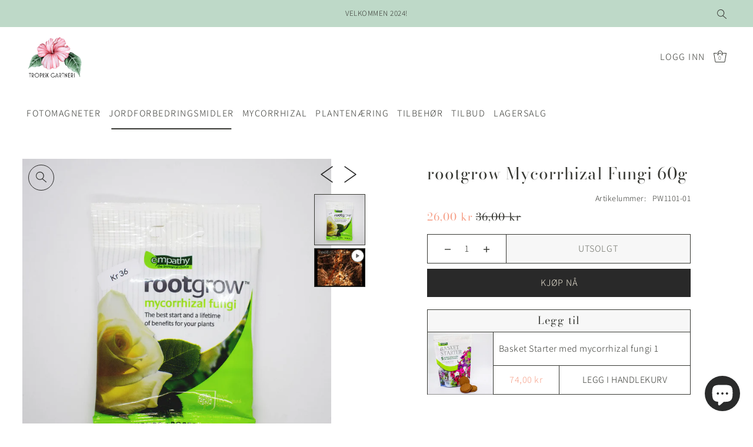

--- FILE ---
content_type: text/css
request_url: https://www.tropiskgartneri.no/cdn/shop/t/5/assets/section-mobile-navigation.css?v=39522570991593131181645564167
body_size: 121
content:
.mobile-nav__mobile-header.sticky--active{width:100%;position:fixed;top:0;max-width:unset;z-index:9;-webkit-box-shadow:-1px 9px 4px -4px rgba(0,0,0,.05);-moz-box-shadow:-1px 9px 4px -4px rgba(0,0,0,.05);box-shadow:-1px 9px 4px -4px #0000000d}.mobile-nav__mobile-close button{padding:0!important;height:30px!important;line-height:30px!important}.mobile-menu__simple-links ul{-webkit-column-count:2;-moz-column-count:2;column-count:2;-webkit-column-gap:20px;-moz-column-gap:20px;column-gap:20px}.mobile-menu__featured-collection{overflow-x:auto}.featured_collection_block--title{font-size:calc(var(--font-size) + 2px);line-height:calc((var(--font-size) * .5) + var(--font-size))}@media (min-width: 768px){.featured_collection_block--grid{width:1200px!important}}@media (max-width: 767px){.featured_collection_block--grid{width:970px!important}.mobile-menu__featured-collection{-ms-overflow-style:none;scrollbar-width:none}.mobile-menu__featured-collection::-webkit-scrollbar{display:none}}.mobile-nav__menu-toggle{border:1px solid;display:inline-block;margin-bottom:var(--space-7)}.mobile-nav__menu-toggle .menu-toggle{font-size:var(--font-size);text-transform:uppercase;display:inline-block;padding:0 var(--space-5)!important;height:44px!important;line-height:44px!important}.mobile-nav__menu-block{display:inline-block;position:absolute;width:100%;top:0;left:var(--slideout-desktop);transition:transform .35s ease;transition:height .35s ease}.mobile-nav__menu-block.active--menu{transform:translate(var(--slideout-desktop-n))}.mobile-nav__mobile-menus{position:relative;overflow:hidden;display:inline-block;width:100%}.slide-nav__first-level--wrapper{border-top:1px solid}.slide-nav__first-level--item,.slide-nav__second-level--item,.slide-nav__third-level--item{position:relative;border-bottom:1px solid}.slide-nav__first-level--link,.slide-nav__second-level--link,.slide-nav__third-level--link,.slide-nav__parent--link{padding:var(--space-3) 0;display:inline-block;width:calc(100% - 50px)}.slide-nav__second-level--link,.slide-nav__third-level--link{padding-left:var(--space-7)}.slide-nav__parent--link{font-weight:700}.slide-nav__first-level--wrapper{visibility:hidden}.slide-nav__first-level--wrapper.nav-slide--active{visibility:visible}.slide-nav__second-level--wrapper,.slide-nav__third-level--wrapper{display:inline-block;position:absolute;width:100%;top:0;left:var(--slideout-desktop);transition:transform .35s ease}ul.slide-nav__second-level--wrapper.nav-slide--active,ul.slide-nav__third-level--wrapper.nav-slide--active{transform:translate(var(--slideout-desktop-n))}.slide-nav__button{border:none!important;background:transparent!important;display:unset!important;margin-bottom:unset!important;line-height:1.6!important;height:unset!important;width:unset!important;max-width:unset!important;transition:unset!important;padding:0!important;width:44px!important;height:44px!important}.slide-nav__button>svg{transition:transform .35s ease;pointer-events:none}.slide-nav__parent--button.slide-nav__button>svg{transform:rotate(-180deg)}
/*# sourceMappingURL=/cdn/shop/t/5/assets/section-mobile-navigation.css.map?v=39522570991593131181645564167 */


--- FILE ---
content_type: text/css
request_url: https://www.tropiskgartneri.no/cdn/shop/t/5/assets/component-accordions.css?v=21592916972082563691645564145
body_size: 95
content:
.c-accordion{--transition: all .4s cubic-bezier(.02, .01, .47, 1)}.c-accordion .dropdown-arrow{cursor:pointer}.c-accordion__panel{display:block;max-height:0px;overflow:hidden;transition:var(--transition)}.c-accordion__panel.is-active,.accordion-expanded+li,.c-accordion__header[aria-expanded=true]+.c-accordion__panel{max-height:99em;transition:var(--transition);overflow-y:auto}.c-accordion--custom-page .c-accordion__inner{padding-bottom:.625rem}.c-accordion.c-accordion--custom-page{color:var(--text-color)}.c-accordion.c-accordion--product .c-accordion__header,.c-accordion.c-accordion--custom-page .c-accordion__header{display:flex;align-items:center;width:100%;overflow:hidden;line-height:1;cursor:pointer;padding:var(--space-4) var(--space-2)!important;background:var(--background);color:var(--text-color);border-top:1px solid var(--dotted-color)!important;height:unset!important;text-transform:capitalize!important}.c-accordion.c-accordion--product .c-accordion__header .dropdown-arrow,.c-accordion.c-accordion--custom-page .c-accordion__header .dropdown-arrow{margin-left:auto;transform:rotate(0);transition:transform .35s ease}.c-accordion.c-accordion--custom-page .c-accordion__header[aria-expanded=true] .dropdown-arrow{transform:rotate(180deg);transition:transform .35s ease}.c-accordion.c-accordion--custom-page .c-accordion__panel{padding:0 .625rem}.c-accordion.c-accordion--product .c-accordion__header[aria-expanded=true] .dropdown-arrow .c-accordion__header--plus{display:none!important}.c-accordion.c-accordion--product .c-accordion__header[aria-expanded=false] .dropdown-arrow .c-accordion__header--plus,.c-accordion.c-accordion--product .c-accordion__header[aria-expanded=true] .dropdown-arrow .c-accordion__header--minus{display:block!important}.c-accordion.c-accordion--product .c-accordion__header[aria-expanded=false] .dropdown-arrow .c-accordion__header--minus{display:none!important}.c-accordion.c-accordion--product .c-accordion__panel{padding:0 .625rem}.c-accordion{list-style:none;margin:0}.c-accordion li:not(.c-accordion__panel){padding:var(--space-4) 1.375rem var(--space-4) 2rem;border-bottom:1px solid}.c-accordion .c-accordion__third-level li:not(.c-accordion__panel){padding:var(--space-4) 3.5rem}.c-accordion .c-accordion__header{display:flex}.c-accordion .dropdown-arrow{border:none!important;background:transparent!important;display:unset!important;margin-bottom:unset!important;line-height:unset!important;height:unset!important;width:unset!important;max-width:unset!important;transition:unset!important;padding-left:.625rem;padding-right:.625rem;border-left:1px solid}.c-accordion .dropdown-arrow>svg{transform:rotate(0);transition:transform .35s ease;pointer-events:none}.c-accordion .dropdown-arrow[aria-expanded=true]>svg{transform:rotate(180deg);transition:transform .35s ease}.c-accordion .c-accordion__header .dropdown-arrow{margin-left:auto}.c-accordion ul{margin:0;list-style:none}.c-accordion__top-level .c-accordion__link,.c-accordion__second-level .c-accordion__link{font-size:.875rem;font-weight:400;font-stretch:normal;font-style:normal;line-height:2;letter-spacing:1px;text-transform:uppercase}.c-accordion__third-level .c-accordion__link,.collection__sm-filter--final-level .c-accordion__link,.collection__sm-filter--final-level .c-accordion__tag-link a{font-size:.875rem;font-weight:400;font-stretch:normal;font-style:normal;line-height:2;letter-spacing:1px;text-transform:capitalize!important}.c-accordion--outer__wrapper{border-top:.8px solid var(--text-color)!important}.c-accordion__top-level{border-bottom:.8px solid var(--text-color)!important}.c-accordion li:not(.c-accordion__panel){border-color:var(--text-color)!important}.c-accordion__link{color:var(--text-color)!important}.dropdown-arrow .icon-fill{stroke:var(--text-color)!important}.c-accordion__second-level-wrapper{background-color:var(--background)!important}#accordion .tlink.has_sub_menu,#accordion .tlink2.has_sub_menu{font-size:var(--font-size);font-stretch:normal;font-style:normal;line-height:1.57;letter-spacing:1px;color:var(--text-color);text-transform:uppercase;position:relative}
/*# sourceMappingURL=/cdn/shop/t/5/assets/component-accordions.css.map?v=21592916972082563691645564145 */


--- FILE ---
content_type: text/css
request_url: https://www.tropiskgartneri.no/cdn/shop/t/5/assets/component-product-grid.css?v=37887208037065583811645564153
body_size: 909
content:
.product-loop__badge-icon{text-transform:uppercase;display:inline-block;font-size:var(--font-size-sm);height:40px;line-height:40px;padding:0 8px;position:absolute;z-index:2;top:0;right:0}.product-loop__badge-icon.icon-type--sold-out,.product-loop__badge-icon.icon-type--sale-item,.product-loop__badge-icon.icon-type--new{background-color:var(--text-color);color:var(--background)}.product-loop__badge-icon.icon-type--coming-soon{border-bottom:1px solid var(--text-color);border-left:1px solid var(--text-color);background-color:var(--background);color:var(--text-color)}.product-loop__img-wrapper{overflow:hidden}.product-loop__title,.product-title{font-family:var(--heading-family);font-style:var(--heading-style);font-weight:var(--heading-weight);letter-spacing:var(--heading-spacing);line-height:1.2;margin-bottom:var(--space-4)}.product-loop__vendor{font-size:var(--font-size);line-height:1.57;letter-spacing:1px;word-break:break-all}.product-loop__subtitle{font-family:var(--heading-family);font-weight:var(--heading-weight);letter-spacing:var(--heading-spacing);font-size:var(--font-size);font-style:italic;line-height:1.54}.product-loop__price{font-family:var(--main-family);font-size:var(--font-size);font-stretch:normal;font-style:normal;line-height:1.57;letter-spacing:1px}.product-loop__price--savings{color:var(--sale-color-dark)}@media (max-width: 767px){.product-loop__price--savings{display:block}.product-loop__item.mobile--one .product-loop__badge-icon{font-size:10px;height:32px;line-height:32px}.product-loop__item.mobile--two .product-loop__badge-icon{font-size:10px;height:24px;line-height:24px}}.product-loop__item--square .box-ratio,.product-loop__item--square .product-loop__video-inner-wrapper{padding-bottom:100%!important}.product-loop__item--square .box-ratio img{object-fit:cover;height:100%;position:absolute;top:50%;left:50%;-webkit-transform:translate(-50%,-50%);-ms-transform:translate(-50%,-50%);-moz-transform:translate(-50%,-50%);-o-transform:translate(-50%,-50%)}.product-loop__item--square .product-loop__info-wrapper{padding-top:var(--space-6)}.product-loop__item--vertical .box-ratio,.product-loop__item--vertical .product-loop__video-inner-wrapper{padding-bottom:140%!important}.product-loop__item--vertical .box-ratio img{object-fit:cover;height:100%;position:absolute;top:50%;left:50%;-webkit-transform:translate(-50%,-50%);-ms-transform:translate(-50%,-50%);-moz-transform:translate(-50%,-50%);-o-transform:translate(-50%,-50%)}.product-loop__item--horizontal .box-ratio,.product-loop__item--horizontal .product-loop__video-inner-wrapper{padding-bottom:71.4%!important}.product-loop__item--horizontal .box-ratio img{position:absolute;top:50%;left:50%;-webkit-transform:translate(-50%,-50%);-ms-transform:translate(-50%,-50%);-moz-transform:translate(-50%,-50%);-o-transform:translate(-50%,-50%)}.product-loop__item--horizontal .product-loop__info-wrapper{padding-top:var(--space-6)}.product-loop__img-wrapper:hover .product-loop__img-wrapper--hidden{z-index:1;opacity:1;background-color:var(--background)}.product-loop__img-wrapper .product-loop__img-wrapper--hidden{display:block!important;visibility:visible!important;overflow:hidden;position:absolute;z-index:-1;top:0;width:100%;height:100%;opacity:0;-webkit-transition:opacity .3s ease-in-out;-moz-transition:opacity .3s ease-in-out;-o-transition:opacity .3s ease-in-out;transition:opacity .3s ease-in-out}.product-loop__swatch-wrapper ul{list-style-type:none;margin:0;padding:0;text-align:var(--product-info-align)}@media (max-width: 967px){.product-loop__swatch-wrapper{overflow:hidden;position:relative}.product-loop__swatch-wrapper ul{white-space:nowrap;position:relative;overflow-y:scroll}.product-loop__swatch-wrapper:after{content:"";width:40px;height:100%;display:block;position:absolute;z-index:1;background:#fff;background:linear-gradient(90deg,rgba(255,255,255,0) 0%,var(--background) 100%);right:-3px;top:0}.product-loop__swatch-label{width:45%!important}.product-loop__swatch-count{display:none}}.product-loop__swatch-wrapper li{display:-moz-inline-stack;display:inline-block;zoom:1;padding:2px;margin:0}.product-loop__swatch-wrapper li span{display:block;margin:5px 10px}.product-loop__swatch-wrapper li.color{width:24px;height:24px;margin:0 1px}.product-loop__swatch-wrapper li.color span{width:100%;height:100%;margin:0;border-radius:50%;box-shadow:0 0 0 1px var(--dotted-color);background-position:center}.product-loop__swatch-wrapper .product-loop__swatch-options li{-webkit-transform:translateZ(0);-webkit-font-smoothing:antialiased}.product__section-rating{display:inline-block;vertical-align:middle;margin:0}.product__section-rating-star{--letter-spacing: .2;--font-size: 1}.product__section-rating-star{--percent: calc((var(--rating) / var(--rating-max) + var(--rating-decimal) * var(--font-size) / (var(--rating-max) * (var(--letter-spacing) + var(--font-size)))) * 100%);letter-spacing:calc(var(--letter-spacing) * 1rem);font-size:calc(var(--font-size) * 1rem);line-height:1;display:inline-block;vertical-align:middle;font-family:Times;margin:0}.product__section-rating-star:before{content:"\2605\2605\2605\2605\2605";background:linear-gradient(90deg,var(--star-active) var(--percent),var(--star-inactive) var(--percent));-webkit-background-clip:text;-webkit-text-fill-color:transparent}.product__section-rating-text{display:none}.product__section-rating-count{display:inline-block;margin:0;font-size:11px;vertical-align:middle}@media (forced-colors: active){.product__section-rating{display:none}.product__section-rating-text{display:block}}s .product-listing__quickview-trigger{display:none}.product-loop__item .product-image{border:1px solid var(--dotted-color)}.product-loop__item .product-loop__info-wrapper{background-color:var(--background-accent);border-bottom:1px solid var(--dotted-color);border-left:1px solid var(--dotted-color);border-right:1px solid var(--dotted-color);display:grid;align-content:center}.product-loop__info_bottom-wrapper{display:grid;grid-template-columns:1fr 1fr 1fr;align-content:center;align-items:center;justify-items:center;justify-content:center;border-bottom:1px solid var(--dotted-color);border-left:1px solid var(--dotted-color);border-right:1px solid var(--dotted-color)}.product-loop__item a.product-loop__cta{letter-spacing:var(--buttons-spacing);grid-column:auto/span 2;width:100%;border-left:1px solid var(--dotted-color);text-transform:uppercase;background-color:transparent;transition:background-color .5s ease-in}.product-loop__item a.product-loop__cta:hover{background-color:var(--text-color);color:var(--background)}.product-loop__item a.product-loop__cta:hover span{color:var(--background)}.product-loop__item .product-loop__price{grid-column:auto/span 1;width:100%;line-height:10px}.product-loop__item .product-loop__price .onsale{font-weight:700}.product-loop__item .product-loop__price.price-varies{margin-top:-4px}.product-loop__item .price-unit-price span{font-size:var(--font-size-sm);color:var(--text-color-light)}.product-loop__price--from{font-size:10px;display:inline-block;width:100%;margin-bottom:4px;text-transform:uppercase}.product-loop__color-swatches{grid-column:auto/span 3;width:100%;border-bottom:1px solid var(--dotted-color)}.product-loop__swatch-label,.product-loop__swatch-wrapper,.product-loop__swatch-count{vertical-align:middle}.product-loop__swatch-count p{font-size:12px!important}.product-loop__swatch-wrapper li.size{line-height:unset}.product-loop__swatch.size{display:inline-block;margin:0 3px 3px 0;height:30px;line-height:30px;padding:0 var(--space-2);border:1px solid var(--dotted-color);position:relative;overflow:hidden}.product-loop__swatch.size.soldout a{opacity:.5}.product-loop__swatch.size.soldout a:before{content:"";height:4em;width:1px;position:absolute;left:50%;top:50%;margin:-2em 0 0;border-right:1px solid;transform:rotate(55deg)}@media (max-width: 767px){.product-loop__item.sm-span-6 .sm-tpr-hide{display:none}}ul.product-loop__swatch-options.color li:nth-child(n+6){display:none}ul.product-loop__swatch-options.size li:nth-child(n+5),ul.product-loop__swatch-options.sizes li:nth-child(n+5){display:none}
/*# sourceMappingURL=/cdn/shop/t/5/assets/component-product-grid.css.map?v=37887208037065583811645564153 */


--- FILE ---
content_type: text/css
request_url: https://www.tropiskgartneri.no/cdn/shop/t/5/assets/component-price.css?v=82061532252416134391645564143
body_size: -520
content:
.price{font-size:var(--font-size)}.price--on-sale .price-item--regular{text-decoration:line-through}.price-item--sale,.price-item--unit,.price__badge--sale,.price__badge--sold-out{display:none}.price--on-sale .price-item--sale,.price--on-sale .price__badge--sale,.price--sold-out .price__badge--sold-out,.price--unit-available .price-item--unit{display:inline-block!important}.product__add-inner-container .price__badges,.product-top .product__add-inner-container .product__price-container,.featured-product .product_page__price-wrapper .product__price-container{display:none!important}
/*# sourceMappingURL=/cdn/shop/t/5/assets/component-price.css.map?v=82061532252416134391645564143 */


--- FILE ---
content_type: text/css
request_url: https://www.tropiskgartneri.no/cdn/shop/t/5/assets/section-main-product-details.css?v=106678228304196385261645564146
body_size: -435
content:
.product__section--details .product-template__details-table{border-top:1px solid var(--dotted-color);border-bottom:1px solid var(--dotted-color)}.product__section--details .product-template__details-table li.detail{border-bottom:solid 1px var(--dotted-color);padding:var(--space-4);position:relative;display:grid;grid-template-columns:repeat(12,1fr);grid-template-rows:auto}.product__section--details .product-template__details-table li.detail p.label{padding-right:var(--space-1)}.product__section--details .product-template__details-table li.detail p.label{grid-column:auto / span 5}.product__section--details .product-template__details-table li.detail .item{grid-column:auto / span 7}.product__section--details .product-template__details-table li.detail .item.full_grid{grid-column:auto / span 12}.product__section--details .product-template__details-table li.detail:last-child{border-bottom:none}.product__section--details .product-template__details-table li.detail p{align-self:center;vertical-align:middle}.product__section--details .product-template__details-table li.detail p,.product__section--details .product-template__details-table li.detail p a{display:inline-block;margin:0;vertical-align:middle}.product__section--details .product-template__details-table li.detail a:last-child span{display:none}.product__section--details .product-template__details-table li.detail a:hover{text-decoration:underline}.product__section--details .product-template__details-table li.description{border-bottom:solid 1px var(--dotted-color);padding:var(--space-7) var(--space-4);margin:0}.product__section--details .product-template__details-table li.description p{display:inline-block;margin:0 0 var(--space-2) 0;width:100%}.product__section--details .product-template__details-table li.description p.label{width:100%;margin-bottom:var(--space-3)}
/*# sourceMappingURL=/cdn/shop/t/5/assets/section-main-product-details.css.map?v=106678228304196385261645564146 */


--- FILE ---
content_type: text/javascript
request_url: https://www.tropiskgartneri.no/cdn/shop/t/5/assets/section-product.js?v=131105681796520051101645564171
body_size: -535
content:
document.querySelectorAll('[data-section-type="product"].product-page').forEach(function(container){const loader=new WAU.Helpers.scriptLoader;loader.load([jsAssets.flickity]).finally(()=>{loader.load([jsAssets.panes]).finally(()=>{container.dataset.productVideo==="true"&&loader.load([jsAssets.productVideo]).finally(()=>{}),container.dataset.productModel==="true"&&loader.load([jsAssets.productModel]).finally(()=>{}),loader.load([jsAssets.product]).finally(()=>{})})})});
//# sourceMappingURL=/cdn/shop/t/5/assets/section-product.js.map?v=131105681796520051101645564171
